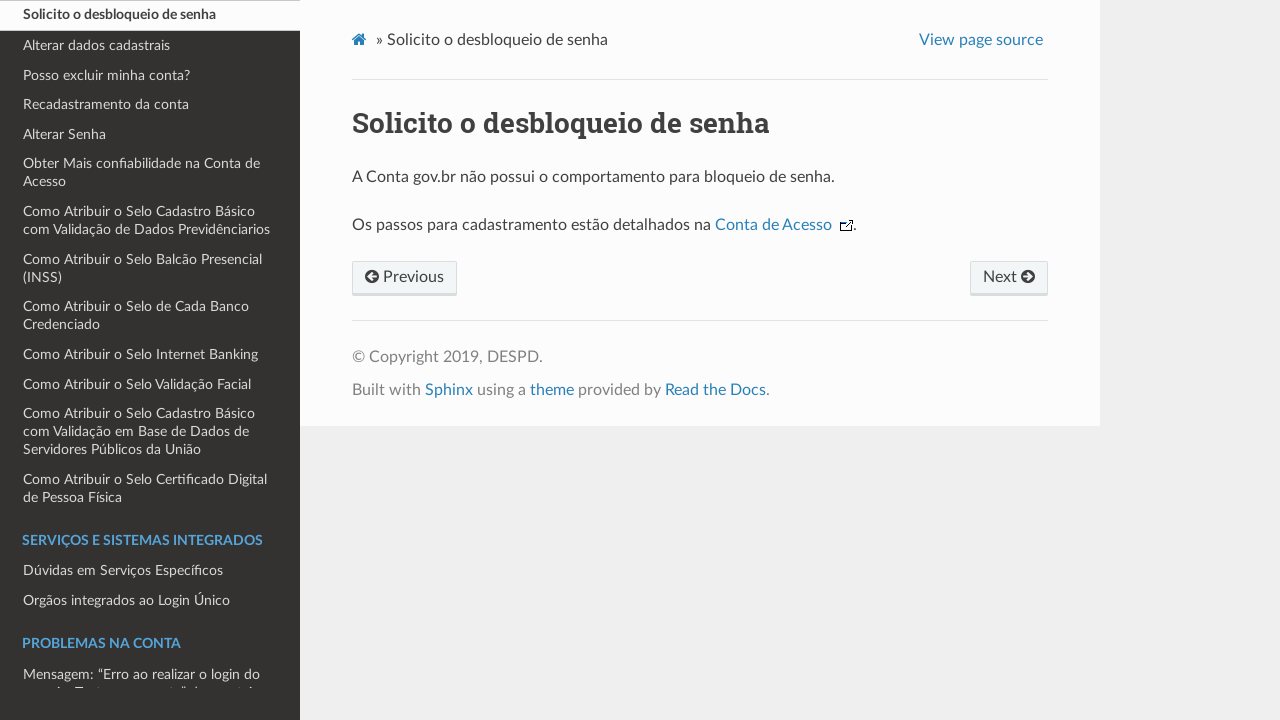

--- FILE ---
content_type: text/html
request_url: https://acesso.gov.br/faq/_perguntasdafaq/solicitodesbloqueiosenha.html
body_size: 3652
content:
<!DOCTYPE html>
<html class="writer-html5" lang="pt-br" >
<head>
  <meta charset="utf-8" /><meta name="generator" content="Docutils 0.17.1: http://docutils.sourceforge.net/" />

  <meta name="viewport" content="width=device-width, initial-scale=1.0" />
  <title>Solicito o desbloqueio de senha &mdash; Dúvidas Frequentes da Conta gov.br 1.0.0 documentation</title>
      <link rel="stylesheet" href="../_static/pygments.css" type="text/css" />
      <link rel="stylesheet" href="../_static/css/theme.css" type="text/css" />
  <!--[if lt IE 9]>
    <script src="../_static/js/html5shiv.min.js"></script>
  <![endif]-->
  
        <script data-url_root="../" id="documentation_options" src="../_static/documentation_options.js"></script>
        <script src="../_static/jquery.js"></script>
        <script src="../_static/underscore.js"></script>
        <script src="../_static/doctools.js"></script>
    <script src="../_static/js/theme.js"></script>
    <link rel="index" title="Index" href="../genindex.html" />
    <link rel="search" title="Search" href="../search.html" />
    <link rel="next" title="Alterar dados cadastrais" href="alterardadoscadastrais.html" />
    <link rel="prev" title="Não consigo cadastrar senha?" href="naoconsigocadastrarsenha.html" /> 
</head>

<body class="wy-body-for-nav"> 
  <div class="wy-grid-for-nav">
    <nav data-toggle="wy-nav-shift" class="wy-nav-side">
      <div class="wy-side-scroll">
        <div class="wy-side-nav-search" >
            <a href="../index.html" class="icon icon-home"> Dúvidas Frequentes da Conta gov.br
          </a>
<div role="search">
  <form id="rtd-search-form" class="wy-form" action="../search.html" method="get">
    <input type="text" name="q" placeholder="Search docs" />
    <input type="hidden" name="check_keywords" value="yes" />
    <input type="hidden" name="area" value="default" />
  </form>
</div>
        </div><div class="wy-menu wy-menu-vertical" data-spy="affix" role="navigation" aria-label="Navigation menu">
              <p class="caption" role="heading"><span class="caption-text">Recuperação de Acesso à Conta</span></p>
<ul>
<li class="toctree-l1"><a class="reference internal" href="formarrecuperarconta.html">Como recuperar a senha da conta?</a></li>
<li class="toctree-l1"><a class="reference internal" href="comocadastrarsenhatemporariadosbancosconveniados.html">Como cadastrar uma senha temporária nos bancos conveniados</a></li>
<li class="toctree-l1"><a class="reference internal" href="naotenhoacessoaaminhasenhatemporaria.html">Não tenho mais acesso à minha senha temporária</a></li>
<li class="toctree-l1"><a class="reference internal" href="naomelembrotercadastrado.html">Não me lembro de já ter me cadastrado</a></li>
<li class="toctree-l1"><a class="reference internal" href="naoreconhecoemailoutelefonecadastrado.html">Não reconheço o e-mail ou o telefone cadastrado</a></li>
</ul>
<p class="caption" role="heading"><span class="caption-text">Sobre</span></p>
<ul>
<li class="toctree-l1"><a class="reference internal" href="oquee.html">O que é?</a></li>
<li class="toctree-l1"><a class="reference internal" href="porquaismeiospossoacessar.html">Por quais meios posso acessar?</a></li>
<li class="toctree-l1"><a class="reference internal" href="autenticacao.html">Formas de Autenticação</a></li>
<li class="toctree-l1"><a class="reference internal" href="eseguro.html">É seguro?</a></li>
<li class="toctree-l1"><a class="reference internal" href="possoutilizarqualquerservicopublico.html">Posso utilizar qualquer serviço público?</a></li>
<li class="toctree-l1"><a class="reference internal" href="oqueeautorizacaodeusodedados.html">O que é autorização de uso de dados?</a></li>
<li class="toctree-l1"><a class="reference internal" href="termodeusoeprivacidade.html">Termo de Uso e Privacidade</a></li>
<li class="toctree-l1"><a class="reference internal" href="navegador.html">Navegador</a></li>
<li class="toctree-l1"><a class="reference internal" href="porquemfoicriado.html">Por quem foi criado?</a></li>
</ul>
<p class="caption" role="heading"><span class="caption-text">Criação de Conta de Acesso</span></p>
<ul>
<li class="toctree-l1"><a class="reference internal" href="contaacesso.html">Conta de acesso</a></li>
<li class="toctree-l1"><a class="reference internal" href="naorecebioemaildeconfirmacao.html">Não recebi código de acesso pelo e-mail ou SMS</a></li>
<li class="toctree-l1"><a class="reference internal" href="cadastrosemcpf.html">Cadastro sem CPF</a></li>
<li class="toctree-l1"><a class="reference internal" href="mensagemousuariojapossuicadastronosistema.html">O usuário já possui cadastro no Sistema</a></li>
<li class="toctree-l1"><a class="reference internal" href="ondedizdigiteoseuCPFeparabotarnumeros.html">Onde diz “digite o seu CPF” é para botar números?</a></li>
<li class="toctree-l1"><a class="reference internal" href="cpfinvalido.html">CPF inválido?</a></li>
</ul>
<p class="caption" role="heading"><span class="caption-text">Aplicativo Gov.br</span></p>
<ul>
<li class="toctree-l1"><a class="reference internal" href="oqueemeugovbrmobile.html">O que é Aplicativo gov.br?</a></li>
<li class="toctree-l1"><a class="reference internal" href="oqueeqrcodemobile.html">O que é QR-CODE?</a></li>
<li class="toctree-l1"><a class="reference internal" href="porqueprecisocnhmobile.html">Por que preciso da Carteira Nacional de Habilitação?</a></li>
<li class="toctree-l1"><a class="reference internal" href="comoacessarcontaaplicativogovbr.html">Como Acessar Conta gov.br com Aplicativo gov.br?</a></li>
</ul>
<p class="caption" role="heading"><span class="caption-text">Pessoa Jurídica (CNPJ)</span></p>
<ul>
<li class="toctree-l1"><a class="reference internal" href="comocadastrarCNPJnologinunico.html">Como Cadastrar CNPJ?</a></li>
<li class="toctree-l1"><a class="reference internal" href="cadastrocolaboradordocnpj.html">Cadastro de Colaborador do CNPJ</a></li>
<li class="toctree-l1"><a class="reference internal" href="retirarcolaboradordocnpj.html">Retirar Colaborador do CNPJ</a></li>
<li class="toctree-l1"><a class="reference internal" href="comosubstituircnpjloginunico.html">Como Atualizar CNPJ?</a></li>
</ul>
<p class="caption" role="heading"><span class="caption-text">Acesso e Manutenção da Conta</span></p>
<ul class="current">
<li class="toctree-l1"><a class="reference internal" href="oqueautenticacao2fatores.html">O que é a verificação em duas etapas?</a></li>
<li class="toctree-l1"><a class="reference internal" href="naoconsigocadastrarsenha.html">Não consigo cadastrar senha?</a></li>
<li class="toctree-l1 current"><a class="current reference internal" href="#">Solicito o desbloqueio de senha</a></li>
<li class="toctree-l1"><a class="reference internal" href="alterardadoscadastrais.html">Alterar dados cadastrais</a></li>
<li class="toctree-l1"><a class="reference internal" href="excluircadastro.html">Posso excluir minha conta?</a></li>
<li class="toctree-l1"><a class="reference internal" href="recadastramentoconta.html">Recadastramento da conta</a></li>
<li class="toctree-l1"><a class="reference internal" href="alterarsenha.html">Alterar Senha</a></li>
<li class="toctree-l1"><a class="reference internal" href="obtermaisconfiabilidadenacontadeacesso.html">Obter Mais confiabilidade na Conta de Acesso</a></li>
<li class="toctree-l1"><a class="reference internal" href="comoadquirirselocadastrobasicovalidacaodadosprevidenciarios.html">Como Atribuir o Selo Cadastro Básico com Validação de Dados Previdênciarios</a></li>
<li class="toctree-l1"><a class="reference internal" href="comoadquirirseloselobalcaopresencialINSS.html">Como Atribuir o Selo Balcão Presencial (INSS)</a></li>
<li class="toctree-l1"><a class="reference internal" href="comoadquirircadastroviainternetbankingbancoscredenciados.html">Como Atribuir o Selo de Cada Banco Credenciado</a></li>
<li class="toctree-l1"><a class="reference internal" href="comoadquirirselointernetbanking.html">Como Atribuir o Selo Internet Banking</a></li>
<li class="toctree-l1"><a class="reference internal" href="comoadquirirvalidacaofacial.html">Como Atribuir o Selo Validação Facial</a></li>
<li class="toctree-l1"><a class="reference internal" href="comoadquirircadastrobasicovalidacaobasedadosservidorespublicosuniao.html">Como Atribuir o Selo Cadastro Básico com Validação em Base de Dados de Servidores Públicos da União</a></li>
<li class="toctree-l1"><a class="reference internal" href="comoadquirircertificadodigitalpessoafisica.html">Como Atribuir o Selo Certificado Digital de Pessoa Física</a></li>
</ul>
<p class="caption" role="heading"><span class="caption-text">Serviços e Sistemas Integrados</span></p>
<ul>
<li class="toctree-l1"><a class="reference internal" href="duvidasemservicosespecificos.html">Dúvidas em Serviços Específicos</a></li>
<li class="toctree-l1"><a class="reference internal" href="orgaosutilizamloginunico.html">Orgãos integrados ao Login Único</a></li>
</ul>
<p class="caption" role="heading"><span class="caption-text">Problemas na Conta</span></p>
<ul>
<li class="toctree-l1"><a class="reference internal" href="mensagemerroaorealizarlogindousuarioredesimemei.html">Mensagem: “Erro ao realizar o login do usuario. Tente novamente” dos portais REDESIM e Empreendedor (MEI)</a></li>
<li class="toctree-l1"><a class="reference internal" href="problemanacontadeacessocomertificadodogital.html">Problema conta de acesso com certificado digital?</a></li>
<li class="toctree-l1"><a class="reference internal" href="comopossoteajudar.html">Como Posso Te Ajudar?</a></li>
</ul>

        </div>
      </div>
    </nav>

    <section data-toggle="wy-nav-shift" class="wy-nav-content-wrap"><nav class="wy-nav-top" aria-label="Mobile navigation menu" >
          <i data-toggle="wy-nav-top" class="fa fa-bars"></i>
          <a href="../index.html">Dúvidas Frequentes da Conta gov.br</a>
      </nav>

      <div class="wy-nav-content">
        <div class="rst-content">
          <div role="navigation" aria-label="Page navigation">
  <ul class="wy-breadcrumbs">
      <li><a href="../index.html" class="icon icon-home"></a> &raquo;</li>
      <li>Solicito o desbloqueio de senha</li>
      <li class="wy-breadcrumbs-aside">
            <a href="../_sources/_perguntasdafaq/solicitodesbloqueiosenha.rst.txt" rel="nofollow"> View page source</a>
      </li>
  </ul>
  <hr/>
</div>
          <div role="main" class="document" itemscope="itemscope" itemtype="http://schema.org/Article">
           <div itemprop="articleBody">
             
  <section id="solicito-o-desbloqueio-de-senha">
<h1>Solicito o desbloqueio de senha<a class="headerlink" href="#solicito-o-desbloqueio-de-senha" title="Permalink to this headline"></a></h1>
<p>A Conta gov.br não possui o comportamento para bloqueio de senha.</p>
<p>Os passos para cadastramento estão detalhados na <a class="reference external" href="contaacesso.html">Conta de Acesso</a> <img alt="site externo" src="../_images/site-ext.gif" />.</p>
</section>


           </div>
          </div>
          <footer><div class="rst-footer-buttons" role="navigation" aria-label="Footer">
        <a href="naoconsigocadastrarsenha.html" class="btn btn-neutral float-left" title="Não consigo cadastrar senha?" accesskey="p" rel="prev"><span class="fa fa-arrow-circle-left" aria-hidden="true"></span> Previous</a>
        <a href="alterardadoscadastrais.html" class="btn btn-neutral float-right" title="Alterar dados cadastrais" accesskey="n" rel="next">Next <span class="fa fa-arrow-circle-right" aria-hidden="true"></span></a>
    </div>

  <hr/>

  <div role="contentinfo">
    <p>&#169; Copyright 2019, DESPD.</p>
  </div>

  Built with <a href="https://www.sphinx-doc.org/">Sphinx</a> using a
    <a href="https://github.com/readthedocs/sphinx_rtd_theme">theme</a>
    provided by <a href="https://readthedocs.org">Read the Docs</a>.
   

</footer>
        </div>
      </div>
    </section>
  </div>
  <script>
      jQuery(function () {
          SphinxRtdTheme.Navigation.enable(true);
      });
  </script> 

</body>
</html>

--- FILE ---
content_type: application/javascript
request_url: https://acesso.gov.br/faq/_static/documentation_options.js
body_size: 584
content:
var DOCUMENTATION_OPTIONS = {
    URL_ROOT: document.getElementById("documentation_options").getAttribute('data-url_root'),
    VERSION: '1.0.0',
    LANGUAGE: 'pt-br',
    COLLAPSE_INDEX: false,
    BUILDER: 'html',
    FILE_SUFFIX: '.html',
    LINK_SUFFIX: '.html',
    HAS_SOURCE: true,
    SOURCELINK_SUFFIX: '.txt',
    NAVIGATION_WITH_KEYS: false
};